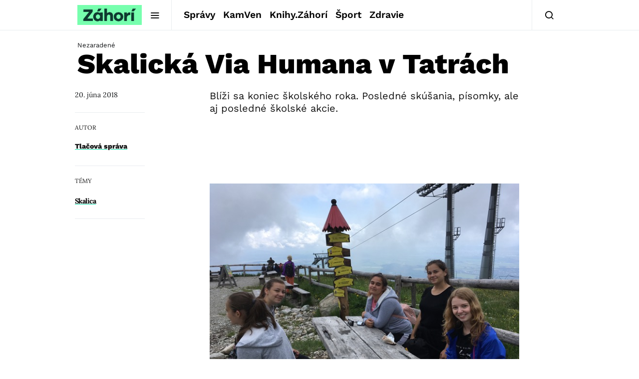

--- FILE ---
content_type: text/html; charset=utf-8
request_url: https://www.google.com/recaptcha/api2/aframe
body_size: 268
content:
<!DOCTYPE HTML><html><head><meta http-equiv="content-type" content="text/html; charset=UTF-8"></head><body><script nonce="C3csb8BHJOXDk2dvRs6I6g">/** Anti-fraud and anti-abuse applications only. See google.com/recaptcha */ try{var clients={'sodar':'https://pagead2.googlesyndication.com/pagead/sodar?'};window.addEventListener("message",function(a){try{if(a.source===window.parent){var b=JSON.parse(a.data);var c=clients[b['id']];if(c){var d=document.createElement('img');d.src=c+b['params']+'&rc='+(localStorage.getItem("rc::a")?sessionStorage.getItem("rc::b"):"");window.document.body.appendChild(d);sessionStorage.setItem("rc::e",parseInt(sessionStorage.getItem("rc::e")||0)+1);localStorage.setItem("rc::h",'1769149105092');}}}catch(b){}});window.parent.postMessage("_grecaptcha_ready", "*");}catch(b){}</script></body></html>

--- FILE ---
content_type: text/plain; charset=UTF-8
request_url: https://at.teads.tv/fpc?analytics_tag_id=PUB_21261&tfpvi=&gdpr_status=22&gdpr_reason=220&gdpr_consent=&ccpa_consent=&shared_ids=&sv=d656f4a&
body_size: 52
content:
MzE3ZDZhNGYtODk3Yy00ZmUwLWE3ZDgtYTlmMzhhYmQyMTc0Izgw